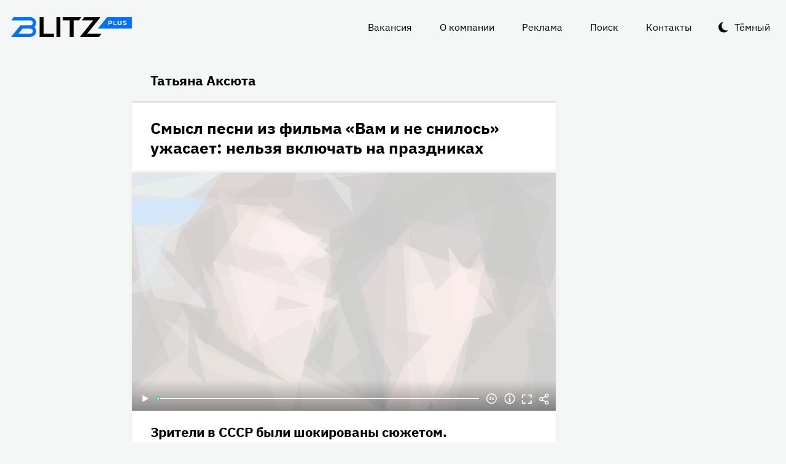

--- FILE ---
content_type: text/html
request_url: https://blitz.plus/tatyana-aksyuta
body_size: 14253
content:
<!DOCTYPE html><html lang="ru" dir="ltr" prefix="og: https://ogp.me/ns#" class="color-scheme-light"><head><meta charset="utf-8" /><meta name="description" content="Все новости по теме Татьяна Аксюта на BLITZ.plus" /><meta name="keywords" content="Татьяна Аксюта" /><meta name="robots" content="index" /><link rel="canonical" href="https://blitz.plus/tatyana-aksyuta" /><link rel="shortlink" href="https://blitz.plus/taxonomy/term/15908" /><meta property="og:site_name" content="BLITZ+" /><meta property="og:url" content="https://blitz.plus/tatyana-aksyuta" /><meta property="og:title" content="Татьяна Аксюта — последние новости сегодня на BLITZ.plus" /><meta property="og:description" content="Все новости по теме Татьяна Аксюта на BLITZ.plus" /><meta property="og:email" content="boss@blitz.plus" /><meta property="og:phone_number" content="+7 700 317 7086" /><meta name="twitter:card" content="summary_large_image" /><meta name="twitter:title" content="Татьяна Аксюта | BLITZ+" /><meta name="Generator" content="Drupal 10 (https://www.drupal.org)" /><meta name="MobileOptimized" content="width" /><meta name="HandheldFriendly" content="true" /><meta name="viewport" content="width=device-width, initial-scale=1.0" /><script>




</script><link rel="preconnect" href="https://ads.betweendigital.com" crossorigin="anonymous" /><meta name="apple-mobile-web-app-title" content="blitz.plus" /><meta name="application-name" content="blitz.plus" /><meta name="msapplication-TileColor" content="#0070ff" /><meta name="msapplication-TileImage" content="/modules/custom/blitz_favicon/images/plus.blitz/mstile-144x144.png?v=0.5" /><meta name="msapplication-config" content="/browserconfig.xml" /><link rel="alternate" hreflang="ru" href="https://blitz.plus/tatyana-aksyuta" /><link rel="apple-touch-icon" sizes="180x180" href="/modules/custom/blitz_favicon/images/plus.blitz/apple-touch-icon.png?v=0.5" /><link rel="icon" type="image/svg+xml" href="/modules/custom/blitz_favicon/images/plus.blitz/favicon.svg?v=0.5" /><link rel="icon" type="image/png" sizes="96x96" href="/modules/custom/blitz_favicon/images/plus.blitz/favicon-96x96.png?v=0.5" /><link rel="icon" type="image/png" sizes="32x32" href="/modules/custom/blitz_favicon/images/plus.blitz/favicon-32x32.png?v=0.5" /><link rel="icon" type="image/png" sizes="16x16" href="/modules/custom/blitz_favicon/images/plus.blitz/favicon-16x16.png?v=0.5" /><link rel="icon" type="image/png" sizes="192x192" href="/modules/custom/blitz_favicon/images/plus.blitz/android-chrome-192x192.png?v=0.5" /><link rel="shortcut icon" href="/modules/custom/blitz_favicon/images/plus.blitz/favicon.ico?v=0.5" /><link rel="manifest" href="/site.webmanifest" /><title>Татьяна Аксюта — последние новости сегодня на BLITZ.plus</title><link rel="stylesheet" media="all" href="/sites/default/files/css/css_LAqbCVSVLBePFRY_i1JrxIcZ37wzVPKgFdvzJJpV9CY.css?delta=0&amp;language=ru&amp;theme=blitz_theme&amp;include=eJxVy1EKAyEMRdENBbOkEms6CnEMJrbV1bfYj6E_78KBF6X4uqnQ5I6_QNzmmSvjIS2S_JHKsLABhNa0stiwnMVBqdPRSbNh6kNJwiVhnDq-L8ucwKY5V4xkDM_CL8O9obY0hOHdHomQ3OmePymDP1M" /><link rel="stylesheet" media="all" href="/sites/default/files/css/css_KcUmtAVu2KyvQ0HhcHKkQJ70hHJSspuQtrJ3hqoPGmE.css?delta=1&amp;language=ru&amp;theme=blitz_theme&amp;include=eJxVy1EKAyEMRdENBbOkEms6CnEMJrbV1bfYj6E_78KBF6X4uqnQ5I6_QNzmmSvjIS2S_JHKsLABhNa0stiwnMVBqdPRSbNh6kNJwiVhnDq-L8ucwKY5V4xkDM_CL8O9obY0hOHdHomQ3OmePymDP1M" /><script src="/sites/default/files/js/js_lj7Dh55ftM3-8EqWSNBWSujxnoGg4ovC8Kr_2fnRchE.js?scope=header&amp;delta=0&amp;language=ru&amp;theme=blitz_theme&amp;include=[base64]"></script><script src="https://yandex.ru/ads/system/header-bidding.js" async></script><script src="https://yandex.ru/ads/system/context.js" async></script></head><body class="path-taxonomy header-first-on header-second-off banner-off highlighted-on content-on featured-bottom-off sidebar-first-on sidebar-second-off mobile-menu-on footer-first-on footer-second-on footer-third-off footer-fourth-on article-after-cover-off article-after-cover-image-on article-footer-off"> <script type="text/javascript" > (function(m,e,t,r,i,k,a){m[i]=m[i]||function(){(m[i].a=m[i].a||[]).push(arguments)}; m[i].l=1*new Date(); for (var j = 0; j < document.scripts.length; j++) {if (document.scripts[j].src === r) { return; }} k=e.createElement(t),a=e.getElementsByTagName(t)[0],k.async=1,k.src=r,a.parentNode.insertBefore(k,a)}) (window, document, "script", "https://cdn.jsdelivr.net/npm/yandex-metrica-watch/tag.js", "ym"); ym(69487780, "init", { clickmap:true, trackLinks:true, accurateTrackBounce:true, webvisor:true }); </script><noscript><div><img src="https://mc.yandex.ru/watch/69487780" style="position:absolute; left:-9999px;" alt="" /></div></noscript><div class="dialog-off-canvas-main-canvas" data-off-canvas-main-canvas> <header class="main-header"><div class="w-header-first"> <button id="btn-switch-theme">Тёмный</button> <a href="https://blitz.plus/" class="site-logo" rel="home" title="Блитц плюс" alt="Блитц плюс">Блитц плюс</a> <button id="btn-show-menu">☰</button><div class="r r-header-first"> <nav aria-labelledby="block-blitz-theme-menu-about-menu" id="block-blitz-theme-menu-about" class="b b-system-menu-block"><h2 class="visually-hidden" id="block-blitz-theme-menu-about-menu">О нас</h2><ul class="menu"><li class="menu-item"> <a href="/job" data-drupal-link-system-path="node/4661">Вакансия</a></li><li class="menu-item"> <a href="/about" data-drupal-link-system-path="node/12">О компании</a></li><li class="menu-item"> <a href="/ad" data-drupal-link-system-path="node/10">Реклама</a></li><li class="menu-item"> <a href="/search" data-drupal-link-system-path="search">Поиск</a></li><li class="menu-item"> <a href="/contacts" data-drupal-link-system-path="node/11">Контакты</a></li></ul> </nav></div></div> </header> <aside class="r r-highlighted"><div data-drupal-messages-fallback class="hidden"></div><span data-big-pipe-nojs-placeholder-id="callback=Drupal%5CCore%5CRender%5CElement%5CStatusMessages%3A%3ArenderMessages&amp;args%5B0%5D&amp;token=_HAdUpwWmet0TOTe2PSiJuMntExoshbm1kh2wQzzzAA"></span> </aside> <main class="r r-content"><div class="views-element-container"><div class="js-view-dom-id-a3d0a3198b89708118a6054009ac77c1d916703feb9c307d0ccd88438157a60e"><div><div class="t t-d-tags t-v-full"><h1 class="t-title-wrap"><a href="/tatyana-aksyuta"> <span class="f f-n-name f-t-string f-l-hidden">Татьяна Аксюта</span></a></h1></div></div><div class="views-row"><article data-views-scroll-seo="[base64]" class="n n-t-article n-v-teaser-v2 with-image"> <header class="n-header"><h2 class="n-title"> <a href="/shou-biznes/pochemu-pesnyu-iz-filma-vam-i-ne-snilos-nelzya-vklyuchat-na-prazdnike_id80857_a6695" rel="bookmark"><span class="f f-n-title f-t-string f-l-hidden">Смысл песни из фильма «Вам и не снилось» ужасает: нельзя включать на праздниках</span></a></h2> </header><div class="n-content clearfix"><div class="c lead-s c-image"><div class="p p-t-image p-v-teaser-v2"><div class="w-preview"> <a class="w-16-9" href="/shou-biznes/pochemu-pesnyu-iz-filma-vam-i-ne-snilos-nelzya-vklyuchat-na-prazdnike_id80857_a6695"> <img loading="lazy" width="690" height="388" alt="Кадры из кинофильма &quot;Вам и не снилось&quot;, 1980 г." title="Кадры из кинофильма &quot;Вам и не снилось&quot;, 1980 г."  class="lazy" src="[data-uri]" /></a><div class="w-btn"> <button class="btn-info">Информация</button> <button class="btn-fullscreen">Полноэкранный режим</button> <button class="btn-share">Делиться</button></div><div class="w-infoimage"><div class="f">Кадры из кинофильма &quot;Вам и не снилось&quot;, 1980 г.</div><div class="f f-n-field-image-source f-t-text-long f-l-inline"><div class="f-label">Источник изображения</div><p>Кадры из кинофильма "Вам и не снилось", 1980 г.</p></div></div><div class="w-shareimage"> <button class="btn-share-close" name="Закрыть">✕</button><div class="f w-original-image-link"><a href="https://blitz.plus/sites/default/files/styles/original_with_watermark/public/image/2023-05/jpg/kadry-iz-kinofilma-vam-i-ne-snilos-1980-g.jpg?itok=TgVGvgm_" class="copy-link-to-image">Копировать ссылку</a></div></div></div><div class="w-fullscreen"> <button class="btn-fullscreen-close" name="Закрыть">✕</button><div class="w-original-image"><img alt="Кадры из кинофильма &quot;Вам и не снилось&quot;, 1980 г."  class="lazy" src="[data-uri]" /></div><div class="w-fullscreen-content"><div class="f f-n-field-image-source f-t-text-long f-l-inline"><div class="f-label">Источник изображения</div><p>Кадры из кинофильма "Вам и не снилось", 1980 г.</p></div><div class="f w-original-image-link"><a href="https://blitz.plus/sites/default/files/styles/original_with_watermark/public/image/2023-05/jpg/kadry-iz-kinofilma-vam-i-ne-snilos-1980-g.jpg?itok=TgVGvgm_" class="copy-link-to-image">Копировать ссылку</a></div></div></div></div><div class="f f-n-field-yandex-speech-tts-speech f-t-file f-l-hidden"><div id="blitz-player-hm26av3cn0sx" class="blitz-player" data-blitz-player="[base64]"></div><noscript> <audio controls="controls"> <source src="https://blitz.plus/sites/default/files/yandex-tts/mp3-full/2023-05/80857_0_16849936635842.mp3" type="audio/mpeg" player="light"/> </audio></noscript></div></div><div class="w-text"><p class="f f-n-field-lead-paragraph f-t-string-long f-l-hidden"> <a href="/shou-biznes/pochemu-pesnyu-iz-filma-vam-i-ne-snilos-nelzya-vklyuchat-na-prazdnike_id80857_a6695">Зрители в СССР были шокированы сюжетом.</a></p><div class="p p-t-text p-v-full-content"><div class="f f-n-field-text f-t-text-long f-l-hidden"><p>Киношедевр&nbsp;«Вам и не снилось...» окатил советских людей ледяной водой. Пронзительная история первой любви, обид, глухота старшего поколения до сих пор щемят сердца зрителей.</p><p>Но если узнать истинный смысл песни, которая звучала в ленте, то на душе еще больше будут скрести кошки. Есть даже примета, что&nbsp;«Последнюю поэму» нельзя включать на торжествах.</p></div></div> <a href="/shou-biznes/pochemu-pesnyu-iz-filma-vam-i-ne-snilos-nelzya-vklyuchat-na-prazdnike_id80857_a6695" class="goto"><span>&nbsp;•••</span></a></div></div></article></div></div></div><div id="block-blokadfox" class="b b-xofda-block"><div data-xofda="[base64]" id="b1579c3c2ab885c9514103e49e0dc1c6" class="xofda-place desktop no-placeholder no-reserve"><div id="adf-video" class="wrapper-xofda-main"></div></div></div> </main> <aside class="r r-sidebar-first"><div class="b b-hot-tags-block" id="block-hottags"><ul class="taglist"></ul></div> </aside> <aside class="r r-mobile-menu"><div class="w-mobile-menu"> <nav aria-labelledby="block-blitz-theme-osnovnayanavigaciya-menu" id="block-blitz-theme-osnovnayanavigaciya" class="b b-system-menu-block"><h2 class="visually-hidden" id="block-blitz-theme-osnovnayanavigaciya-menu">Основная навигация</h2><ul class="menu"><li class="menu-r-front menu-item"> <a href="/" data-drupal-link-system-path="&lt;front&gt;">Главная</a></li><li class="menu-item"> <a href="/about" data-drupal-link-system-path="node/12">О компании</a></li><li class="menu-item"> <a href="/contacts" data-drupal-link-system-path="node/11">Контакты</a></li><li class="menu-item"> <a href="/ad" data-drupal-link-system-path="node/10">Реклама</a></li><li class="menu-item"> <a href="/search" data-drupal-link-system-path="search">Поиск</a></li></ul> </nav><div class="b b-hot-tags-block" id="block-hottags-2"><ul class="taglist"></ul></div></div> <button id="btn-close-menu">✕</button> </aside><footer class="main-footer"><div class="r r-footer-first"> <nav aria-labelledby="block-blitz-theme-podval-menu" id="block-blitz-theme-podval" class="b b-system-menu-block"><h2 class="visually-hidden" id="block-blitz-theme-podval-menu">Подвал</h2><ul class="menu"><li class="menu-r-front menu-item"> <a href="/" data-drupal-link-system-path="&lt;front&gt;">Главная</a></li><li class="menu-item"> <a href="/about" data-drupal-link-system-path="node/12">О компании</a></li><li class="menu-item"> <a href="/contacts" data-drupal-link-system-path="node/11">Контакты</a></li><li class="menu-item"> <a href="/ad" data-drupal-link-system-path="node/10">Реклама</a></li></ul> </nav></div><div class="r r-footer-second"><div id="block-textblock" class="b b-text-block"><p>© 2024, BLITZ, TOO</p></div></div><div class="r r-footer-fourth"><div id="block-textblock-3" class="b b-text-block"><p>Turkebaev St 199, Almaty 050046, Qazaqstan</p><p>Telephone: +7 700 317 7086</p><p>Написать в редакцию: <a href="mailto:editor@blitz.plus">editor@blitz.plus</a></p><p>Адрес для государственных органов: <a href="mailto:boss@blitz.plus">boss@blitz.plus</a></p><p>Техническая поддержка: <a href="mailto:tech@blitz.plus">tech@blitz.plus</a></p><p>Обратная связь: <a href="mailto:feedback@blitz.plus">feedback@blitz.plus</a></p></div></div></footer></div> <drupal-big-pipe-scripts-bottom-marker><script type="application/json" data-drupal-selector="drupal-settings-json">{"path":{"baseUrl":"\/","pathPrefix":"","currentPath":"taxonomy\/term\/15908","currentPathIsAdmin":false,"isFront":false,"currentLanguage":"ru","currentQuery":{"_wrapper_format":"html"}},"pluralDelimiter":"\u0003","suppressDeprecationErrors":true,"ctr_test_block":{"visibility":"active","test_request_url":"https:\/\/ab.blitz.plus\/get.php?domain=blitz.plus\u0026multiple=1","send_stat_url":"https:\/\/ab.blitz.plus\/event.php","template_html":"\u003Cdiv class=\u0022ctr-block\u0022\u003E\r\n  \u003Cdiv v-if=\u0022debug\u0022 class=\u0022debug w-middle\u0022\u003E\u003C\/div\u003E\r\n  \u003Cdiv v-if=\u0022debug\u0022 class=\u0022debug pos\u0022\u003E\r\n  \u003Cp\u003E\r\nw: {{ w_top }} - {{ w_btm }} middle: {{ w_middle }} \u003Cbr\/\u003E\r\ndevice: {{ device }} | display_test: {{ display_test }}\u003Cbr\/\u003E\r\nhover: {{ test_hover }} | scroll: {{ test_scroll }} | view: {{ test_view }}\u003Cbr\/\u003E\r\ntest: {{ test_top }} - {{ test_btm }} \u003Cbr\/\u003E\r\ntest_view_in_this_session: {{ test_view_in_this_session }}\u003Cbr\/\u003E\r\ntest_click_in_this_session: {{ test_click_in_this_session }}\u003Cbr\/\u003E\r\nnfo:\u003Cul\u003E\u003Cli\u003Efirst: {{ nfo.first_view }}\u003Cli\u003Elast: {{ nfo.last_view }}\u003Cli\u003Ediff: {{ nfo.diff_minutes }} mins\u003Cli\u003Ecnt: {{ nfo.cnt+1 }}\/{{settings.session_cnt_min}}\u003Cli\u003Evisitor_days: {{ nfo.visitor_term_days }}\/{{settings.visitor_term_days_min}}\u003C\/ul\u003E\r\n  \u003C\/p\u003E\r\n  \u003C\/div\u003E\u003C!-- \/ .debug .pos --\u003E\r\n\r\n\r\n\u003Carticle v-if=\u0022display_test \u0026\u0026 teaser.title\u0022 @mouseover=\u0022teaser_mouseover\u0022 @mouseleave=\u0022teaser_mouseleave\u0022 @click=\u0022teaser_click()\u0022 typeof=\u0022schema:Article\u0022 class=\u0022node node-type-article node-view-ctr-test-teaser with-image clck\u0022\u003E\r\n  \u003Cheader class=\u0022node-header\u0022\u003E\u003Ch2 class=\u0022node-title\u0022\u003E\r\n    \u003Cspan property=\u0022schema:name\u0022 class=\u0022field field-name-title field-type-string field-label-hidden\u0022 v-html=\u0022teaser.title\u0022\u003E\u003C\/span\u003E\r\n  \u003C\/h2\u003E\u003C\/header\u003E\r\n  \u003Cdiv class=\u0022node-content clearfix\u0022\u003E\r\n    \u003Cdiv class=\u0022cover lead-s cover-image\u0022\u003E\r\n      \u003Cdiv class=\u0022paragraph paragraph-type-image paragraph-view-mode-infinity-scroll\u0022\u003E\r\n        \u003Cdiv class=\u0022wrap-preview\u0022\u003E\r\n          \u003Cdiv class=\u0022field field-name-field-image field-type-image field-label-hidden\u0022\u003E\r\n            \u003Cpicture class=\u0022image-style-responsive-main-image\u0022\u003E\r\n              \u003Cimg :src=\u0022teaser.img\u0022 :alt=\u0022teaser.title\u0022 \/\u003E\r\n            \u003C\/picture\u003E\r\n          \u003C\/div\u003E\r\n          \u003Cdiv class=\u0022image-watermark\u0022\u003E\u003C\/div\u003E\r\n        \u003C\/div\u003E\r\n      \u003C\/div\u003E\r\n    \u003C\/div\u003E\r\n   \u003C!-- \u003Cdiv class=\u0022wrap-text\u0022\u003E\r\n     \u003Cp class=\u0022field field-name-field-lead-paragraph field-type-string-long field-label-hidden\u0022 v-html=\u0022teaser.lead\u0022\u003E\u003C\/p\u003E\r\n   \u003C\/div\u003E --\u003E\r\n  \u003C\/div\u003E\r\n\u003C\/article\u003E\r\n\r\n\r\n\u003C\/div\u003E\u003C!-- \/ .ctr-block --\u003E","template_html_note":"","style_base":"[v-cloak] {display: none}\r\n\r\n.ctr-block .row {margin:0}\r\n.ctr-block .inside {color:green;font-weight:bold}\r\n.ctr-block .outside {color: #999}\r\n\r\n\r\n.ctr-block .loading {border: 4px solid #eee; border-top: 4px solid #777; border-radius: 50%; width: 15px; height: 15px; animation: spin 1s linear infinite; margin: 20px 0}\r\n@keyframes spin {\r\n  0% { transform: rotate(0deg); } \r\n  100% { transform: rotate(360deg); }\r\n}\r\n.ctr-block .pos {position: fixed;background-color: #eee;font-size: 12px;padding: 10px;bottom: 0;left: 0;z-index:1;color:#333}\r\n.ctr-block .w-middle {position: fixed;top: 50%;height: 0px;width: 50%;left: 0;z-index: 1;border-top: dotted 1px black;}\r\n.ctr-block .debug {display:none}","style_teaser":".node-view-ctr-test-teaser a {text-decoration: none}\r\n.color-scheme-light .node-view-ctr-test-teaser a { color: #000}\r\n.color-scheme-dark .node-view-ctr-test-teaser a { color: #fff}","style_note":"","js_directory":"https:\/\/blitz.plus\/js\/","h1_ctr_test":null,"h1_time_test":null,"time_test_on":"false","time_block_class_start":"node-view-","time_test_block_id":"block-teaser-time-test-block","time_display":{"amp":0,"amp_more_by_tag":0,"amp_read_more":0,"amp_read_more_small":0,"amp_short":0,"antiplagiat":0,"commercial":0,"diff":0,"first_paragraph":0,"full":0,"infinity_scroll":0,"infinity_scroll_v2":0,"more_by_tag":0,"node_cover":0,"read_more":0,"read_more_small":0,"rss_google_discover":0,"rss_media_content":0,"rss_turbo":0,"rss_turbo_read_more":0,"rss_turbo_related":0,"rss_yandex_news":0,"rss_zen":0,"search_index":0,"search_result":0,"teaser":0,"teaser_text_v2":0,"teaser_v2":0,"telegram_header":0,"telegram_title":0,"telegram_title_lead":0,"telegram_title_lead_text":0,"text_only":0,"time_test":1,"token":0},"session_time":"2","session_cnt_min":"1","visitor_term_days_min":"","visitor_term_days":"30","visitor_store_cnt":"5","chrome_only":"false"},"GoogleAnalyticsSimpleID":"G-E8D9JDX7L8","js8":{"visibility":"active","base_request_url":"\/sites\/default\/files\/views_to_file\/view-infinity_scroll-vue_blocks_json_skeleton.export","first_request_url":"","lazy_request":"false","lazy_display_first_teasers":"true","items_show_pack_qty":"10","items_reserve_qty":"3","items_first_n_random":"0","pixels_predict":"46","infinity_load_max_width":"-1","ga_infinity_id":"G-E7M31VJWVS","ga_send_stat_page_view_enabled":"true","ga_send_stat_screen_view_enabled":"true","ga_send_stat_base_scroll_enabled":"false","ga_send_stat_base_scroll_event_name":"","ga_send_stat_base_scroll_event_category":"","ga_send_stat_base_scroll_event_label":"","ga_base_id":"","ga_disable_auto_send_stat_for_base_code":"false","mark_as_read_time_limit":"5","sent_stat_min_time_interval":"0","send_stat_max_width":"-1","skip_send_stat_youtube_iframe":"false","s_send_stat_state":"inactive","s_send_stat_url":"","first_tblock_after":"3","repeat_tblock_after_each":"3","tblock_use_redirects":"false","tblock_redirects_domain":"","tblock_url":"[]","tblock_structure":"[]","tblock_enabled_in_debug_only":"true","template_html":"\u003Cdiv class=\u0022block_lst\u0022\u003E\r\n\u003Cdiv v-if=\u0022debug\u0022 class=\u0022debug w-middle\u0022\u003E\u003C\/div\u003E\r\n\u003Cdiv v-if=\u0022debug\u0022 class=\u0022debug pos\u0022\u003E\u003Cp\u003E\r\nw: {{ w_top }} - {{ w_btm }} | \u003Cspan :class=\u0022lst_footer_top \u003E w_top \u0026\u0026 lst_footer_top \u003C w_btm ? \u0027inside\u0027 : \u0027outside\u0027\u0022\u003Elst_footer_top: {{ lst_footer_top }}\u003C\/span\u003E\u003Cbr\/\u003E\r\nitems:{{ lst.length}} | reserve:{{ lst_ordered.length - lst.length + this.lst_pos_reset }} | loading: {{lst_loading}} | building: {{lst_building}}\u003Cbr\/\u003E\r\nhover: {{ item_hover }} | scroll: {{ item_scroll }} | current: {{ item_current}}\r\n\u003C\/p\u003E\u003C\/div\u003E\r\n  \u003Ctemplate v-for=\u0022(item, index) in lst_display\u0022\u003E\r\n    \u003Ctemplate v-if=\u0022item.format == \u0027full\u0027\u0022\u003E\r\n      \u003Carticle class=\u0022n n-t-article n-v-all-paragraphs image-on result clck\u0022 :class=\u0022[item.format, item.class, item.status]\u0022 :ref=\u0022\u0027infinity\u0027+item.index\u0022 @click=\u0022item_click(item)\u0022 v-html=\u0022item.cvr\u0022\u003E\u003C\/article\u003E\r\n    \u003C\/template\u003E\r\n    \u003Ctemplate v-else-if=\u0022item.format == \u0027short\u0027\u0022\u003E\r\n      \u003Carticle class=\u0022n n-t-article n-v-teaser-v2 image-on result clck\u0022 :class=\u0022[item.format, item.class, item.status]\u0022 :ref=\u0022\u0027infinity\u0027+item.index\u0022 @click=\u0022item_click(item)\u0022\u003E\r\n        \u003Cheader class=\u0022n-header\u0022\u003E\r\n          \u003Ch1 class=\u0022n-title\u0022\u003E\r\n            \u003Ca :href=\u0022item.url\u0022 rel=\u0022bookmark\u0022\u003E\r\n              \u003Cspan class=\u0022f f-n-title f-t-string f-l-hidden\u0022 v-html=\u0022item.title\u0022\u003E\u003C\/span\u003E\r\n            \u003C\/a\u003E\r\n          \u003C\/h1\u003E\r\n        \u003C\/header\u003E\r\n        \u003Ca :href=\u0022item.url\u0022 class=\u0022goto\u0022\u003E\u003Cspan\u003E\u2022\u2022\u2022\u003C\/span\u003E\u003C\/a\u003E\r\n      \u003C\/article\u003E\r\n    \u003C\/template\u003E\r\n    \u003Ctemplate v-else-if=\u0022item.format == \u0027mini\u0027\u0022\u003E\r\n      \u003Carticle class=\u0022n n-t-article n-v-teaser-v2 image-on result clck\u0022 :class=\u0022[item.format, item.class, item.status]\u0022 :ref=\u0022\u0027infinity\u0027+item.index\u0022 @click=\u0022item_click(item)\u0022\u003E\r\n        \u003Cheader class=\u0022n-header\u0022\u003E\r\n          \u003Ch1 class=\u0022n-title\u0022\u003E\r\n            \u003Ca :href=\u0022item.url\u0022 rel=\u0022bookmark\u0022\u003E\r\n              \u003Cspan class=\u0022f f-n-title f-t-string f-l-hidden\u0022 v-html=\u0022item.title\u0022\u003E\u003C\/span\u003E\r\n            \u003C\/a\u003E\r\n          \u003C\/h1\u003E\r\n        \u003C\/header\u003E\r\n        \u003Cdiv class=\u0022n-content clearfix\u0022\u003E\r\n          \u003Cdiv class=\u0022c lead-s c-image\u0022\u003E\r\n            \u003Cdiv class=\u0022p p-t-image p-v-teaser-v2\u0022\u003E\r\n              \u003Ctemplate v-if=\u0022item.main_image\u0022\u003E\r\n                \u003Cdiv class=\u0022w-preview\u0022 v-html=\u0022item.main_image\u0022\u003E\u003C\/div\u003E\r\n              \u003C\/template\u003E\r\n              \u003Ctemplate v-else\u003E\r\n                \u003Cdiv class=\u0022w-preview\u0022\u003E\u003Cimg :alt=\u0022item.title\u0022 :title=\u0022item.title\u0022 :srcset=\u0022item.image_set\u0022 :src=\u0022item.image_url\u0022 \u003E\u003C\/div\u003E\r\n              \u003C\/template\u003E\r\n            \u003C\/div\u003E\r\n          \u003C\/div\u003E\r\n        \u003C\/div\u003E\r\n        \u003Ca :href=\u0022item.url\u0022 class=\u0022goto\u0022\u003E\u003Cspan\u003E\u2022\u2022\u2022\u003C\/span\u003E\u003C\/a\u003E\r\n      \u003C\/article\u003E\r\n    \u003C\/template\u003E\r\n  \u003C\/template\u003E\r\n  \u003Cdiv v-if=\u0022lst_empty\u0022\u003ELst is empty\u003C\/div\u003E\r\n  \u003Cdiv v-if=\u0022lst_loading || lst_building\u0022 class=\u0022loading\u0022\u003E\u003C\/div\u003E\r\n  \u003Cdiv class=\u0022lst_footer\u0022\u003E\u003C\/div\u003E\r\n  \u003Cdiv v-if =\u0022block_settings.html_block.html.length \u0026\u0026 (block_settings.html_block.html_conditional \u0026\u0026 lst_display.length) || !block_settings.html_block.html_conditional\u0022 class=\u0022html_block\u0022\u003E\r\n    \u003Cdiv class=\u0022html\u0022 v-html=\u0022block_settings.html_block.html\u0022\u003E\u003C\/div\u003E\r\n    \u003Ccomponent  v-if =\u0022block_settings.html_block.html_js.length\u0022 is=\u0022script\u0022 v-html=\u0022block_settings.html_block.html_js\u0022\u003E\u003C\/component\u003E\r\n    \u003Ccomponent  v-if =\u0022block_settings.html_block.html_js_src.length\u0022 is=\u0022script\u0022 :src=\u0022block_settings.html_block.html_js_src\u0022\u003E\u003C\/component\u003E\r\n  \u003C\/div\u003E\r\n\u003C\/div\u003E","template_html_note":"","style_base":"","style_teaser":"","style_tblock":"","style_note":"","before_lst_html":"","before_lst_js":"","js_directory":"","lst_container_id":"","get_key_minutes_lifetime":"1","node_request_url":"\/json\/teaser\/","alt_url_ptrn":"","alt_request_url":"","response_cache_time":"5 minutes","teaser_read_mark_time":"1 hour","viqeo_autoplay_enabled":"true","viqeo_autoplay_delay":"100","viqeo_teaser_format":"","change_url_different_domain":"false","block_false_events":"false","ga_infinity_id2":"UA-259215325-1","response_nocache":"true","storage":"1","version":31},"viqeo_ads":{"player_id":"4326","profile_id":"15127","window_width":"1200","only_desktop":1,"delay":"2"},"YandexMetricsEventAppinstalledPwa":"install_pwa","YandexMetricsEventViqeo":{"goal":"viqeo_cover_view","selector":".node-view-full \u003E div \u003E .cover-viqeo-embed \u003E div \u003E div \u003E .d-viqeo-place"},"adfoxGlobal":{"timeout":1500,"biddersMap":{"criteo":"1537289","myTarget":"1537291","betweenDigital":"1537288","getintent":"1537290","rtbhouse":"1537292","relap":"1736651","alfasense":"2246935","otm":"1537281","Gnezdo":"1922418","kadam":"1954732","adwile":"2251513","clickscloud":"2610271","adfox_adsmart":"1928898"}},"lazysizes":{"threshold":300,"use_native":true,"restore_on_error":true},"YandexMetricsSimpleID":"69487780","user":{"uid":0,"permissionsHash":"74f032c5752f561acfd5d303db49012108b520a86bcf275940d6c7f024596f9d"}}</script><script src="/sites/default/files/js/js_Vlb0Dzj3QMm6szdV6pqoX3rKTxCzqluchxdcQEjykKY.js?scope=footer&amp;delta=0&amp;language=ru&amp;theme=blitz_theme&amp;include=[base64]"></script><script src="/modules/custom/vue_asset/js/vue.min.js?v=2.7.16" defer></script><script src="/sites/default/files/minifyjs/modules/custom/blitz_player/js/player.min.js?stgj3e" defer></script><script src="/sites/default/files/minifyjs/themes/custom/blitz_theme/js/color-scheme.min.js?stgj3e" defer></script><script src="/sites/default/files/minifyjs/themes/custom/blitz_theme/js/menu.min.js?stgj3e" defer></script><script src="/sites/default/files/minifyjs/themes/custom/blitz_theme/js/copy-link.min.js?stgj3e" defer></script><script src="/sites/default/files/minifyjs/themes/custom/blitz_theme/js/image-fullscreen.min.js?stgj3e" defer></script><script src="/sites/default/files/minifyjs/themes/custom/blitz_theme/js/image-info.min.js?stgj3e" defer></script><script src="/sites/default/files/minifyjs/themes/custom/blitz_theme/js/share.min.js?stgj3e" defer></script><script src="/sites/default/files/minifyjs/modules/custom/jitsu_advanced_pageview/js/pageview.min.js?stgj3e" defer></script><script src="/sites/default/files/minifyjs/modules/custom/jitsu_custom_events/js/appinstalled_pwa.min.js?stgj3e" defer></script><script src="/sites/default/files/minifyjs/modules/custom/jitsu_custom_events/js/click_a.min.js?stgj3e" defer></script><script src="/sites/default/files/js/js_8lw5CDJlguQwQf43ZDWKmXDnK-zA38eQJ5uiSMLthkw.js?scope=footer&amp;delta=12&amp;language=ru&amp;theme=blitz_theme&amp;include=[base64]"></script><script src="/sites/default/files/minifyjs/modules/custom/jitsu_custom_events/js/xofda-empty-place.min.js?stgj3e" defer></script><script src="/libraries/vanilla-lazyload/dist/lazyload.iife.min.js?stgj3e" async></script><script src="/sites/default/files/minifyjs/modules/custom/lazysizes/js/init.min.js?stgj3e" defer></script><script src="/sites/default/files/minifyjs/modules/custom/url_utm_proxy/js/utm-proxy.min.js?stgj3e" defer></script><script src="/sites/default/files/minifyjs/modules/custom/views_scroll_seo/js/node-scroll-seo.min.js?stgj3e" defer></script><script src="/sites/default/files/js/js_VYEyDmy6y4tmsOHKApeFgPIQbn4uWlHHx6I1urRBnxA.js?scope=footer&amp;delta=18&amp;language=ru&amp;theme=blitz_theme&amp;include=[base64]"></script><script src="/sites/default/files/minifyjs/modules/custom/xofda/js/attach.min.js?stgj3e" defer></script><script src="/sites/default/files/minifyjs/modules/custom/xofda/js/between-sspmatch.min.js?stgj3e" defer></script><script src="/sites/default/files/js/js_DAAA87dIDzyfI05oZQH70_L6Z37vBr6g0i8tHgfDpAY.js?scope=footer&amp;delta=21&amp;language=ru&amp;theme=blitz_theme&amp;include=[base64]"></script><script src="/sites/default/files/minifyjs/modules/custom/yandex_metrics_events/js/appinstalled_pwa.min.js?stgj3e" defer></script><script src="/sites/default/files/minifyjs/modules/custom/yandex_metrics_events/js/viqeo.min.js?stgj3e" defer></script><drupal-big-pipe-scripts-bottom-marker></body></html>

--- FILE ---
content_type: text/css
request_url: https://blitz.plus/sites/default/files/css/css_LAqbCVSVLBePFRY_i1JrxIcZ37wzVPKgFdvzJJpV9CY.css?delta=0&language=ru&theme=blitz_theme&include=eJxVy1EKAyEMRdENBbOkEms6CnEMJrbV1bfYj6E_78KBF6X4uqnQ5I6_QNzmmSvjIS2S_JHKsLABhNa0stiwnMVBqdPRSbNh6kNJwiVhnDq-L8ucwKY5V4xkDM_CL8O9obY0hOHdHomQ3OmePymDP1M
body_size: 2389
content:
/* @license GPL-2.0-or-later https://www.drupal.org/licensing/faq */
.text-align-left{text-align:left;}.text-align-right{text-align:right;}.text-align-center{text-align:center;}.text-align-justify{text-align:justify;}.align-left{float:left;}.align-right{float:right;}.align-center{display:block;margin-right:auto;margin-left:auto;}
.fieldgroup{padding:0;border-width:0;}
.container-inline div,.container-inline label{display:inline-block;}.container-inline .details-wrapper{display:block;}.container-inline .hidden{display:none;}
.clearfix::after{display:table;clear:both;content:"";}
.js details:not([open]) .details-wrapper{display:none;}
.hidden{display:none;}.visually-hidden{position:absolute !important;overflow:hidden;clip:rect(1px,1px,1px,1px);width:1px;height:1px;word-wrap:normal;}.visually-hidden.focusable:active,.visually-hidden.focusable:focus-within{position:static !important;overflow:visible;clip:auto;width:auto;height:auto;}.invisible{visibility:hidden;}
.item-list__comma-list,.item-list__comma-list li{display:inline;}.item-list__comma-list{margin:0;padding:0;}.item-list__comma-list li::after{content:", ";}.item-list__comma-list li:last-child::after{content:"";}
.js .js-hide{display:none;}.js-show{display:none;}.js .js-show{display:block;}@media (scripting:enabled){.js-hide.js-hide{display:none;}.js-show{display:block;}}
.nowrap{white-space:nowrap;}
.position-container{position:relative;}
.reset-appearance{margin:0;padding:0;border:0 none;background:transparent;line-height:inherit;-webkit-appearance:none;appearance:none;}
.resize-none{resize:none;}.resize-vertical{min-height:2em;resize:vertical;}.resize-horizontal{max-width:100%;resize:horizontal;}.resize-both{max-width:100%;min-height:2em;resize:both;}
.system-status-counter__status-icon{display:inline-block;width:25px;height:25px;vertical-align:middle;}.system-status-counter__status-icon::before{display:block;width:100%;height:100%;content:"";background-repeat:no-repeat;background-position:center 2px;background-size:16px;}.system-status-counter__status-icon--error::before{background-image:url(/core/misc/icons/e32700/error.svg);}.system-status-counter__status-icon--warning::before{background-image:url(/core/misc/icons/e29700/warning.svg);}.system-status-counter__status-icon--checked::before{background-image:url(/core/misc/icons/73b355/check.svg);}
.system-status-report-counters__item{width:100%;margin-bottom:0.5em;padding:0.5em 0;text-align:center;white-space:nowrap;background-color:rgba(0,0,0,0.063);}@media screen and (min-width:60em){.system-status-report-counters{display:flex;flex-wrap:wrap;justify-content:space-between;}.system-status-report-counters__item--half-width{width:49%;}.system-status-report-counters__item--third-width{width:33%;}}
.system-status-general-info__item{margin-top:1em;padding:0 1em 1em;border:1px solid #ccc;}.system-status-general-info__item-title{border-bottom:1px solid #ccc;}
.tablesort{display:inline-block;width:16px;height:16px;background-size:100%;}.tablesort--asc{background-image:url(/core/misc/icons/787878/twistie-down.svg);}.tablesort--desc{background-image:url(/core/misc/icons/787878/twistie-up.svg);}
.app-blitz-player-ctl.pause{background-image:url("[data-uri]")}.app-blitz-player-ctl.play{background-image:url("[data-uri]")}.app-blitz-player-speed.x1{background-image:url("[data-uri]")}.app-blitz-player-speed.x2{background-image:url("[data-uri]")}.app-blitz-player,.app-blitz-player-progress,.app-blitz-player-progress-bar{display:-webkit-box;display:-ms-flexbox;display:flex;-webkit-box-align:center;-ms-flex-align:center;align-items:center}.app-blitz-player,.app-blitz-player-progress{-webkit-box-pack:center;-ms-flex-pack:center;justify-content:center}.f.app-blitz-player-on{-webkit-box-sizing:border-box;box-sizing:border-box;margin:0;padding:0 0 0 12px}.blitz-player{min-height:22px}.app-blitz-player-time{color:#fff;font-size:11px;line-height:1}.app-blitz-player-ctl{background-position:50%;background-repeat:no-repeat;cursor:pointer;height:41px;width:40px}.app-blitz-player-ctl.play{background-size:10px 13px}.app-blitz-player-ctl.pause{background-size:9px 13px}.app-blitz-player.light .app-blitz-player-ctl{margin-left:-12px}.app-blitz-player-progress{height:41px;position:relative;width:calc(100% - 124px)}.app-blitz-player.light .app-blitz-player-progress{width:calc(100% - 72px)}.app-blitz-player-progress-bar{background:#fff;height:1px;width:100%}.app-blitz-player-progress-fill{background:#48c5b6;height:1px}.app-blitz-player-progress-thumb{background:#fff;border:2px solid #48c5b6;border-radius:50%;-webkit-box-sizing:border-box;box-sizing:border-box;height:7px;margin-left:-3.5px;width:7px}.app-blitz-player-speed{background-position:50%;background-repeat:no-repeat;background-size:17px 17px;cursor:pointer;height:41px;width:40px}
.views-align-left{text-align:left;}.views-align-right{text-align:right;}.views-align-center{text-align:center;}.views-view-grid .views-col{float:left;}.views-view-grid .views-row{float:left;clear:both;width:100%;}.views-display-link + .views-display-link{margin-left:0.5em;}
.lazy{opacity:.2;-webkit-transform:scale(1.01);-ms-transform:scale(1.01);transform:scale(1.01);-webkit-transition:opacity .6s ease,-webkit-transform .6s ease;transition:opacity .6s ease,-webkit-transform .6s ease;transition:opacity .6s ease,transform .6s ease;transition:opacity .6s ease,transform .6s ease,-webkit-transform .6s ease}.lazy.loaded{opacity:1;-webkit-transform:scale(1);-ms-transform:scale(1);transform:scale(1)}
.paragraph--unpublished{background-color:#fff4f4;}
.xofda-place{visibility:hidden}.xofda-place.fallback{visibility:visible}.xofda-place.on-render{display:block;visibility:visible}.xofda-place.on-render .wrapper-xofda-fallback{display:none}.xofda-place.on-load.on-fallback:not(.on-render) .wrapper-xofda-main{display:none}.xofda-fallback{height:auto;-webkit-transition:.5s ease-in-out;-o-transition:.5s ease-in-out;transition:.5s ease-in-out;width:100%}.wrapper-xofda-fallback{width:100%}
